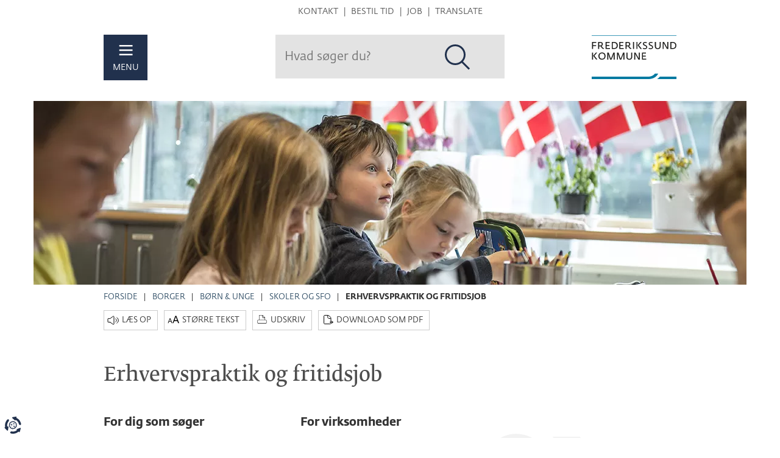

--- FILE ---
content_type: text/html; charset=utf-8
request_url: https://www.frederikssund.dk/Borger/Boern--unge/Skoler-SFO/praktikportal
body_size: 8385
content:
<!DOCTYPE html ><html xmlns="http://www.w3.org/1999/xhtml" lang="da"><head><title>
	Erhvervspraktik og fritidsjob - Frederikssund Kommune
</title><meta http-equiv="Content-Type" content="text/html; charset=utf-8" /><meta http-equiv="X-UA-Compatible" content="IE=edge" /><meta name="description" content="Her kan du se muligheder for at søge erhvervspraktik og fritidsjob." /><meta name="Generator" content="C1 CMS Foundation - Free Open Source from Orckestra and https://github.com/Orckestra/C1-CMS-Foundation" /><meta name="viewport" content="width=device-width, initial-scale=1" /><meta name="msapplication-TileColor" content="#ffffff" /><meta name="msapplication-TileImage" content="https://www.frederikssund.dk/Frontend/img/icons/ms-icon-144x144.png" /><meta name="theme-color" content="#21314d" /><meta name="facebook-domain-verification" content="y0lqhcbvwurfnyuf0ghc9wgzf9l4d6" /><meta property="og:title" content="Erhvervspraktik og fritidsjob" /><meta property="og:description" content="Her kan du se muligheder for at søge erhvervspraktik og fritidsjob." /><meta property="og:type" content="article" /><meta property="og:url" content="https://www.frederikssund.dk/Borger/Boern--unge/Skoler-SFO/praktikportal" /><meta property="og:site_name" content="Frederikssund Kommune" /><meta property="og:image" content="https://www.frederikssund.dk/Frontend/img/logo-so-me.png" /><link rel="stylesheet" type="text/css" href="/Frontend/css/www.min.css?v=sha512-mHUjoUYhsDo8wD13lre1IuFuBr52ftW_xH_Lf0_W9sbqyIS3XmnCVYkJMNPVpIdcnxHQxUBEX_CfkgKdyRlKSg" integrity="sha512-mHUjoUYhsDo8wD13lre1IuFuBr52ftW_xH_Lf0_W9sbqyIS3XmnCVYkJMNPVpIdcnxHQxUBEX_CfkgKdyRlKSg" crossorigin="anonymous" /><link rel="alternate" type="application/rss+xml" href="https://www.frederikssund.dk/rss/nyheder" title="Frederikssund Kommune Nyheder" /><link rel="apple-touch-icon" sizes="57x57" href="/Frontend/img/icons/apple-icon-57x57.png" /><link rel="apple-touch-icon" sizes="60x60" href="/Frontend/img/icons/apple-icon-60x60.png" /><link rel="apple-touch-icon" sizes="72x72" href="/Frontend/img/icons/apple-icon-72x72.png" /><link rel="apple-touch-icon" sizes="76x76" href="/Frontend/img/icons/apple-icon-76x76.png" /><link rel="apple-touch-icon" sizes="114x114" href="/Frontend/img/icons/apple-icon-114x114.png" /><link rel="apple-touch-icon" sizes="120x120" href="/Frontend/img/icons/apple-icon-120x120.png" /><link rel="apple-touch-icon" sizes="144x144" href="/Frontend/img/icons/apple-icon-144x144.png" /><link rel="apple-touch-icon" sizes="152x152" href="/Frontend/img/icons/apple-icon-152x152.png" /><link rel="apple-touch-icon" sizes="180x180" href="/Frontend/img/icons/apple-icon-180x180.png" /><link rel="icon" type="image/png" sizes="192x192" href="/Frontend/img/icons/android-icon-192x192.png" /><link rel="icon" type="image/png" sizes="32x32" href="/Frontend/img/icons/favicon-32x32.png" /><link rel="icon" type="image/png" sizes="96x96" href="/Frontend/img/icons/favicon-96x96.png" /><link rel="icon" type="image/png" sizes="16x16" href="/Frontend/img/icons/favicon-16x16.png" /><link rel="manifest" href="/manifest.json" crossorigin="use-credentials" /><script id="CookieConsent" src="https://policy.app.cookieinformation.com/uc.js" data-culture="DA" nonce="8762dcdb-4040-4d91-97e9-452fab05114a"></script></head><body><header class="js-header header-container hide-on-print"><div class="container"><nav class="service-menu" aria-label="Kviklinks"><a href="#cs-content" class="to-main-content sr-only sr-only-focusable" title="Spring over gentaget indhold">Hop til sidens indhold</a><ul><li><a href="/kommunen/kontakt" title="Gå til Kontakt">Kontakt</a></li><li><a href="/kommunen/kontakt/tidsbestilling" title="Gå til Bestil tid">Bestil tid</a></li><li><a href="https://job.frederikssund.dk/" title="Gå til Job">Job</a></li><li><a href="/service/translate" title="Gå til Translate">Translate</a></li></ul></nav><div class="header-main"><div class="header-left"><a href="#" class="js-menu-open" title="Menu"><span class="header-icon"></span>MENU</a></div><div class="header-search"><div id="cludo-search-form" class="js-cludo-search-form"><input name="searchrequest" type="text" value="" title="Søg" class="search-input" autocomplete="off" placeholder="Hvad søger du?" /><button type="button" class="search-button" aria-label="Søg" title="Søg"></button></div></div><div class="header-logo"><a href="/" title="Gå til forsiden" aria-label="Til forsiden"></a></div></div></div></header><div class="js-menu-wrapper menu-wrapper" role="dialog"><nav class="menu" aria-label="Sitets primære menu"><div class="menu-close"><a href="#" class="js-menu-close" title="Luk menu"></a></div><ul class="menu-all menu-main"><li class="unfolded"><a id="nav-id7387bf" class="unfolded focus" href="/Borger" title="Borger">Borger</a><ul class="depth-3"><li><a href="/Borger/Voksne--aeldre" title="Boliger, hjælpemidler, praktisk bistand, økonomiske ydelser.">Voksne &amp; ældre</a></li><li class="unfolded"><a class="unfolded" href="/Borger/Boern--unge" title="Dagtilbud, skoler og SFO, familieydelser, fritids- og ungdomsklubber.">Børn &amp; unge</a><ul class="depth-4"><li><a href="/Borger/Boern--unge/Dagtilbud" title="Institutioner, opskrivning, regler, betaling.">Dagtilbud</a></li><li class="unfolded"><a class="unfolded" href="/Borger/Boern--unge/Skoler-SFO" title="Folkeskoler, andre skoler, SFO, SSP,  praktiske oplysninger, politik mv.">Skoler og SFO</a><ul class="depth-5"><li><a href="/Borger/Boern--unge/Skoler-SFO/Folkeskoler" title="Kommunale skoler, specialskoler, hjemmeundervisning m.v.">Folkeskoler</a></li><li><a href="/Borger/Boern--unge/Skoler-SFO/andre-skoler" title="Privatskoler, efterskoler, specialskoler og døgninstitutioner.">Andre skoler</a></li><li><a href="/Borger/Boern--unge/Skoler-SFO/indskrivning-skolestart" title="Indskrivning til skolestart i børnehaveklasse, mini-SFO  og SFO samt info om skoleudsættelse.">Indskrivning og skolestart</a></li><li><a href="/Borger/Boern--unge/Skoler-SFO/Skolefritidsordninger-SFO" title="Betaling, åbningstider, oversigter og ind- og udmeldelse.">Skolefritidsordninger (SFO)</a></li><li><a href="/Borger/Boern--unge/Skoler-SFO/praktiske-oplysninger" title="Tilflytter, transport af elever, feriekalender og skoleskift.">Praktiske oplysninger</a></li><li><a href="/Borger/Boern--unge/Skoler-SFO/politik" title="Styrelsesvedtægt, kvalitetsrapporter m.v. ">Politik</a></li><li><a href="/Borger/Boern--unge/Skoler-SFO/makervaerket" title="MakerVærket som innovativt værktøj.">MakerVærket</a></li><li class="unfolded"><a class="unfolded focus" href="/Borger/Boern--unge/Skoler-SFO/praktikportal" title="Her kan du se muligheder for at søge erhvervspraktik og fritidsjob.">Erhvervspraktik og fritidsjob</a><ul class="depth-6"><li><a href="/Borger/Boern--unge/Skoler-SFO/praktikportal/find-praktikplads" title="Se en oversigt over mulighederne, hvis du skal i erhvervspraktik eller søger fritidsjob. ">For dig som søger</a></li><li><a href="/Borger/Boern--unge/Skoler-SFO/praktikportal/for-virksomheder" title="Info til virksomheder om praktikordning, fritidsjob mv. Her finder du også login til at vedligeholde data.">For virksomheder</a></li></ul></li></ul></li><li><a href="/Borger/Boern--unge/Klubber" title="Ind- og udmeldelse, takster, politikker m.v.">Klubber</a></li><li><a href="/Borger/Boern--unge/Unge-og-uddannelse" title="Ungeliv, ungdomsskole, klubber, ungdomsuddannelser og vejledning.">Unge, uddannelse og ungeliv</a></li><li><a href="/Borger/Boern--unge/Saerlige-behov" title="Rådgivning og støtte, underretningspligt, plejefamilier, hjælpemidler m.v.">Særlige behov</a></li><li><a href="/Borger/Boern--unge/Familieydelser" title="Børnebidrag, børnecheck, børnetilskud, underholdsbidrag.">Familieydelser</a></li><li><a href="/Borger/Boern--unge/tryghedscirklen" title="Gå på opdagelse i forældrerollen, og bliv bedre til at forstå dit barn.">TryghedsCirklen</a></li><li><a href="/Borger/Boern--unge/frederikssund-ungeraad" title="Frederikssund Ungeråd sikrer unge medindflydelse og kendskab til de demokratiske processer.">Frederikssund Ungeråd</a></li><li><a href="/Borger/Boern--unge/naturstien" title="Naturformidling til alle børn og unge i Frederikssund Kommunes folkeskoler og dagtilbud. ">Naturstien</a></li></ul></li><li><a href="/Borger/Kultur--fritid" title="Biblioteker, foreninger, kulturhuse, idræt, lån af lokaler.">Kultur &amp; fritid</a></li><li><a href="/Borger/Sundhed" title="Sundhedstilbud, sundhedspleje, tandpleje, rehabilitering, forebyggende hjemmebesøg.">Sundhed</a></li><li><a href="/Borger/Bolig--byggeri" title="Alt om din bolig, affald, BBR, boligstøtte, byggeansøgning, ejendomsbidrag, søg bolig.">Bolig &amp; byggeri</a></li><li><a href="/Borger/Natur-og-trafik" title="Beredskab, natur, klima, el og vand, trafik, veje.">Natur &amp; Trafik</a></li><li><a href="/Borger/byudvikling" title="Lokal- og kommuneplanlægning, planstrategi,  Vinge og idrætsby.">Byudvikling</a></li><li><a href="/Borger/nyborger" title="For tilflyttere i Frederikssund Kommune.">Ny borger</a></li></ul></li><li><a id="nav-idd47609" href="/Erhverv" title="Erhvervsservice, turisme, salg af arealer">Erhverv</a></li><li><a id="nav-id8c5593" href="/Politik" title="Dagsordner og referater fra møder i byrådet, økonomudvalget og de stående udvalg">Politik</a></li><li><a id="nav-idb9208a" href="/kommunen" title="Basisinformationer om kommunen.">Kommunen</a></li><li><a id="nav-idaa353d" href="/Selvbetjening" title="Selvbetjening.">Selvbetjening</a></li></ul><ul class="menu-all menu-service"><li><a href="/kommunen/kontakt" title="Gå til Kontakt">Kontakt</a></li><li><a href="/kommunen/kontakt/tidsbestilling" title="Gå til Bestil tid">Bestil tid</a></li><li><a href="https://job.frederikssund.dk/" title="Gå til Job">Job</a></li><li><a href="/service/translate" title="Gå til Translate">Translate</a></li></ul></nav></div><div class="content-container"><div class="section-page"><div role="banner" aria-label="Topbillede: Første skoledag på Slangerup Skole - Foto: Kenneth Jensen."><picture class="topimage hide-on-print" title="Første skoledag på Slangerup Skole - Foto: Kenneth Jensen."><source media="(min-width: 1200px)" srcset="/media/1d262320-c203-4fd3-ae90-6f56e2587544/jCVHSA/(Topbilleder%20-%20Sektionsforsider)/Borger/Børn%20og%20unge/Skoler%20og%20SFO/Første%20skoledag%20på%20Slangerup%20Skole%20-%20Foto%20Kenneth%20Jensen.png?w=1170&amp;h=302&amp;q=80&amp;action=crop&amp;mt=image/webp&amp;sh=c1576" type="image/webp" /><source media="(min-width: 1200px)" srcset="/media/1d262320-c203-4fd3-ae90-6f56e2587544/jCVHSA/(Topbilleder%20-%20Sektionsforsider)/Borger/Børn%20og%20unge/Skoler%20og%20SFO/Første%20skoledag%20på%20Slangerup%20Skole%20-%20Foto%20Kenneth%20Jensen.png?w=1170&amp;h=302&amp;q=80&amp;action=crop&amp;sh=992d8" /><source media="(min-width: 992px)" srcset="/media/1d262320-c203-4fd3-ae90-6f56e2587544/jCVHSA/(Topbilleder%20-%20Sektionsforsider)/Borger/Børn%20og%20unge/Skoler%20og%20SFO/Første%20skoledag%20på%20Slangerup%20Skole%20-%20Foto%20Kenneth%20Jensen.png?w=974&amp;h=251&amp;q=80&amp;action=crop&amp;mt=image/webp&amp;sh=f7d27" type="image/webp" /><source media="(min-width: 992px)" srcset="/media/1d262320-c203-4fd3-ae90-6f56e2587544/jCVHSA/(Topbilleder%20-%20Sektionsforsider)/Borger/Børn%20og%20unge/Skoler%20og%20SFO/Første%20skoledag%20på%20Slangerup%20Skole%20-%20Foto%20Kenneth%20Jensen.png?w=974&amp;h=251&amp;q=80&amp;action=crop&amp;sh=8e402" /><source srcset="/media/1d262320-c203-4fd3-ae90-6f56e2587544/jCVHSA/(Topbilleder%20-%20Sektionsforsider)/Borger/Børn%20og%20unge/Skoler%20og%20SFO/Første%20skoledag%20på%20Slangerup%20Skole%20-%20Foto%20Kenneth%20Jensen.png?w=720&amp;h=186&amp;q=80&amp;action=crop&amp;mt=image/webp&amp;sh=cc39d" type="image/webp" /><img src="/media/1d262320-c203-4fd3-ae90-6f56e2587544/jCVHSA/(Topbilleder%20-%20Sektionsforsider)/Borger/Børn%20og%20unge/Skoler%20og%20SFO/Første%20skoledag%20på%20Slangerup%20Skole%20-%20Foto%20Kenneth%20Jensen.png?w=720&amp;h=186&amp;q=80&amp;action=crop&amp;sh=6590a" alt="Første skoledag på Slangerup Skole - Foto: Kenneth Jensen." width="720" height="268" /></picture></div><div class="container"><nav class="content-service hide-on-print" aria-label="Navigationssti og indholdsværktøjer" xmlns=""><ul class="breadcrumb hide-on-print"><li><a href="/" title="Startside for Frederikssund Kommunes hjemmeside">Forside</a></li><li><a href="/Borger" title="">Borger</a></li><li><a href="/Borger/Boern--unge" title="Dagtilbud, skoler og SFO, familieydelser, fritids- og ungdomsklubber.">Børn &amp; unge</a></li><li><a href="/Borger/Boern--unge/Skoler-SFO" title="Folkeskoler, andre skoler, SFO, SSP,  praktiske oplysninger, politik mv.">Skoler og SFO</a></li><li class="active"><span>Erhvervspraktik og fritidsjob</span></li></ul><div class="content-tools"><div id="VoiceOn"><span style="position:absolute; display: inline-block; z-index: 0;"></span><script src="/Frontend/js/leseweb/leseweb.min.js" crossorigin="anonymous" defer="defer" nonce="8762dcdb-4040-4d91-97e9-452fab05114a"></script></div><button id="fontResize" type="button" class="btn btn-default" data-toggle="collapse" data-target="#collapseFontResize" aria-expanded="false" aria-controls="collapseFontResize">Større tekst</button><div id="collapseFontResize" class="btn-group btn-group-sm collapse" role="group" aria-label="Juster skriftstørrelse"><button type="button" class="js-decrease-font-size btn btn-primary" title="Gør teksten mindre">A-</button><button type="button" class="js-font-percent btn btn-default" title="Nulstil skriftstørrelse">100%</button><button type="button" class="js-increase-font-size btn btn-primary" title="Gør teksten større">A+</button></div><button id="print" type="button" class="btn btn-default print hide-on-print" title="Udskriv sidens indhold" aria-label="Udskriv sidens indhold">Udskriv</button><button id="toPdf" data-url="/Borger/Boern--unge/Skoler-SFO/praktikportal?download=PDF&amp;token=db02ac3e-e7d2-801b-3b68-b2da5d8b5b84" class="btn btn-default" type="button" title="Download denne sides primære indhold som PDF">Download som PDF</button></div></nav><img src="/Frontend/img/print-logo.gif" class="show-on-print" style="margin: 0 0 15px auto; width: 100px;" alt="Frederikssund Kommunes logo" /></div><main id="cs-content" class="navigation-section section"><div class="container"><h1>Erhvervspraktik og fritidsjob</h1><div class="children"><div class="row"><div class="col-sm-6 col-md-4 js-children"><div class="h3"><a href="/Borger/Boern--unge/Skoler-SFO/praktikportal/find-praktikplads" title="Se en oversigt over mulighederne, hvis du skal i erhvervspraktik eller søger fritidsjob.">For dig som søger</a></div><div>Se en oversigt over mulighederne, hvis du skal i erhvervspraktik eller søger fritidsjob.</div></div><div class="col-sm-6 col-md-4 js-children"><div class="h3"><a href="/Borger/Boern--unge/Skoler-SFO/praktikportal/for-virksomheder" title="Info til virksomheder om praktikordning, fritidsjob mv. Her finder du også login til at vedligeholde data.">For virksomheder</a></div><div>Info til virksomheder om praktikordning, fritidsjob mv. Her finder du også login til at vedligeholde data.</div></div></div></div></div></main></div><div class="container"><section class="row" aria-label="Nyheder og relateret indhold"><div class="col-sm-8"><section class="news-teaser js-news-teaser" aria-label="Seneste nyheder"><h2>Nyheder</h2><article class="news-item" aria-labelledby="title-idc80f02 date-idc80f02"><div class="row"><div class="col-sm-6 news-content"><span id="date-idc80f02" class="date">22. januar 2026</span><h3><a id="title-idc80f02" href="/service/Nyheder/2026/januar/selvtraening-udvides-nyt-fleksibelt-traeningstilbud-aabner-i-slangerup" title="Selvtræning udvides: Nyt fleksibelt træningstilbud åbner i Slangerup">Selvtræning udvides: Nyt fleksibelt træningstilbud åbner i Slangerup</a></h3><div class="description">Efter gode erfaringer med selvtræning i Skibby udvider Frederikssund Kommune nu tilbuddet, så borgere i Slangerup også får adgang til et åbent og fleksibelt træningstilbud. Selvtræningen henvender sig til borgere med særlige træningsbehov, som ikke har mulighed for at benytte andre træningstilbud.</div></div><figure class="col-sm-6 hide-on-print"><picture title="Træningsudstyr til selvtræning. Foto: Frederikssund Kommune"><source media="(min-width: 601px)" srcset="/media/e0347eb9-24da-453f-a8ed-57b611b2d2f8/QmGWwQ/frederikssund.dk/Fotos/Nyheder/2026/01%20-%20Januar/Selvtræning%20udvides:%20Nyt%20fleksibelt%20træningstilbud%20åbner%20i%20Slangerup/Selvtræning_billede%20til%20nyhed%20på%20hjemmesiden%20jan%202026.jpg?w=720&amp;h=360&amp;q=80&amp;action=crop&amp;mt=image/webp&amp;sh=6eb7a" type="image/webp" /><source media="(min-width: 601px)" srcset="/media/e0347eb9-24da-453f-a8ed-57b611b2d2f8/QmGWwQ/frederikssund.dk/Fotos/Nyheder/2026/01%20-%20Januar/Selvtræning%20udvides:%20Nyt%20fleksibelt%20træningstilbud%20åbner%20i%20Slangerup/Selvtræning_billede%20til%20nyhed%20på%20hjemmesiden%20jan%202026.jpg?w=720&amp;h=360&amp;q=80&amp;action=crop&amp;sh=935e8" /><source media="(min-width: 481px)" srcset="/media/e0347eb9-24da-453f-a8ed-57b611b2d2f8/QmGWwQ/frederikssund.dk/Fotos/Nyheder/2026/01%20-%20Januar/Selvtræning%20udvides:%20Nyt%20fleksibelt%20træningstilbud%20åbner%20i%20Slangerup/Selvtræning_billede%20til%20nyhed%20på%20hjemmesiden%20jan%202026.jpg?w=570&amp;h=285&amp;q=80&amp;action=crop&amp;mt=image/webp&amp;sh=7f5fc" type="image/webp" /><source media="(min-width: 481px)" srcset="/media/e0347eb9-24da-453f-a8ed-57b611b2d2f8/QmGWwQ/frederikssund.dk/Fotos/Nyheder/2026/01%20-%20Januar/Selvtræning%20udvides:%20Nyt%20fleksibelt%20træningstilbud%20åbner%20i%20Slangerup/Selvtræning_billede%20til%20nyhed%20på%20hjemmesiden%20jan%202026.jpg?w=570&amp;h=285&amp;q=80&amp;action=crop&amp;sh=62352" /><source srcset="/media/e0347eb9-24da-453f-a8ed-57b611b2d2f8/QmGWwQ/frederikssund.dk/Fotos/Nyheder/2026/01%20-%20Januar/Selvtræning%20udvides:%20Nyt%20fleksibelt%20træningstilbud%20åbner%20i%20Slangerup/Selvtræning_billede%20til%20nyhed%20på%20hjemmesiden%20jan%202026.jpg?w=450&amp;h=225&amp;q=80&amp;action=crop&amp;mt=image/webp&amp;sh=4f37d" type="image/webp" /><img src="/media/e0347eb9-24da-453f-a8ed-57b611b2d2f8/QmGWwQ/frederikssund.dk/Fotos/Nyheder/2026/01%20-%20Januar/Selvtræning%20udvides:%20Nyt%20fleksibelt%20træningstilbud%20åbner%20i%20Slangerup/Selvtræning_billede%20til%20nyhed%20på%20hjemmesiden%20jan%202026.jpg?w=450&amp;h=225&amp;q=80&amp;action=crop&amp;sh=4e7ad" alt="Træningsudstyr til selvtræning. Foto: Frederikssund Kommune" width="600" height="300" /></picture><figcaption>Træningsudstyr til selvtræning. Foto: Frederikssund Kommune</figcaption></figure></div></article><article class="news-item" aria-labelledby="title-idccd18b date-idccd18b"><div class="row"><div class="col-sm-6 news-content"><span id="date-idccd18b" class="date">21. januar 2026</span><h3><a id="title-idccd18b" href="/service/Nyheder/2026/januar/udvidelsen-giver-nye-muligheder-karla-er-en-af-de-foerste-unge-i-paedagogfaget" title="Udvidelsen giver nye muligheder: Karla er en af de første unge i pædagogfaget">Udvidelsen giver nye muligheder: Karla er en af de første unge i pædagogfaget</a></h3><div class="description">Da 15-årige Karla Sofie Ehlers Laursen i september trådte ind ad døren til sin nye arbejdsplads i en af kommunens daginstitutioner, var det som en af de første unge i det nye inspirationsforløb for 14-16-årige. Et pilotprojekt, der startede med blot to pladser, men som hurtigt viste sig at være så stor en succes, at det blev politisk besluttet i budget 2025 at udvide til ti ansættelser.</div></div><figure class="col-sm-6 hide-on-print"><picture title="Karla sidder ved et bord. Foto: Frederikssund Kommune"><source media="(min-width: 601px)" srcset="/media/d26e458f-fb01-4838-9a64-2c0417c37b5f/gG_IIg/frederikssund.dk/Fotos/Nyheder/2026/01%20-%20Januar/Udvidelsen%20giver%20nye%20muligheder:%20Karla%20er%20en%20af%20de%20første%20unge%20i%20pædagogfaget/Karla%20forside.jpg?w=720&amp;h=360&amp;q=80&amp;action=crop&amp;mt=image/webp&amp;sh=35031" type="image/webp" /><source media="(min-width: 601px)" srcset="/media/d26e458f-fb01-4838-9a64-2c0417c37b5f/gG_IIg/frederikssund.dk/Fotos/Nyheder/2026/01%20-%20Januar/Udvidelsen%20giver%20nye%20muligheder:%20Karla%20er%20en%20af%20de%20første%20unge%20i%20pædagogfaget/Karla%20forside.jpg?w=720&amp;h=360&amp;q=80&amp;action=crop&amp;sh=f3e3e" /><source media="(min-width: 481px)" srcset="/media/d26e458f-fb01-4838-9a64-2c0417c37b5f/gG_IIg/frederikssund.dk/Fotos/Nyheder/2026/01%20-%20Januar/Udvidelsen%20giver%20nye%20muligheder:%20Karla%20er%20en%20af%20de%20første%20unge%20i%20pædagogfaget/Karla%20forside.jpg?w=570&amp;h=285&amp;q=80&amp;action=crop&amp;mt=image/webp&amp;sh=64aca" type="image/webp" /><source media="(min-width: 481px)" srcset="/media/d26e458f-fb01-4838-9a64-2c0417c37b5f/gG_IIg/frederikssund.dk/Fotos/Nyheder/2026/01%20-%20Januar/Udvidelsen%20giver%20nye%20muligheder:%20Karla%20er%20en%20af%20de%20første%20unge%20i%20pædagogfaget/Karla%20forside.jpg?w=570&amp;h=285&amp;q=80&amp;action=crop&amp;sh=f66c9" /><source srcset="/media/d26e458f-fb01-4838-9a64-2c0417c37b5f/gG_IIg/frederikssund.dk/Fotos/Nyheder/2026/01%20-%20Januar/Udvidelsen%20giver%20nye%20muligheder:%20Karla%20er%20en%20af%20de%20første%20unge%20i%20pædagogfaget/Karla%20forside.jpg?w=450&amp;h=225&amp;q=80&amp;action=crop&amp;mt=image/webp&amp;sh=35a64" type="image/webp" /><img src="/media/d26e458f-fb01-4838-9a64-2c0417c37b5f/gG_IIg/frederikssund.dk/Fotos/Nyheder/2026/01%20-%20Januar/Udvidelsen%20giver%20nye%20muligheder:%20Karla%20er%20en%20af%20de%20første%20unge%20i%20pædagogfaget/Karla%20forside.jpg?w=450&amp;h=225&amp;q=80&amp;action=crop&amp;sh=b5cdf" alt="Karla sidder ved et bord. Foto: Frederikssund Kommune" width="600" height="300" /></picture><figcaption>Karla sidder ved et bord. Foto: Frederikssund Kommune</figcaption></figure></div></article><div class="news-item"><a href="/service/Nyheder" class="link" title="Gå til det samlede nyhedsarkiv">Se samlet nyhedsarkiv</a></div></section></div><aside class="col-sm-4" aria-label="Relateret indhold"><div class="teasers"><div class="teaser type-shared reverse-depth-1 js-match-height"><div class="teaser-body"><p><strong>Skole</strong><br /> Torvet 2<br /> 3600 Frederikssund</p><p class="icon-phone">47 35 10 00</p><p class="icon-email"><a href="https://post.borger.dk/send/89d91dea-4760-4104-9eb5-81580aba4cb4/a0a9cfae-21b8-4328-a2b0-848bd8ce023f/" title="Send sikkert til Skoleafdelingen (kræver MitID). Siden åbner i nyt vindue." target="_blank">Skriv sikkert til Skoleafdelingen som borger</a></p></div></div></div></aside></section></div></div><footer class="container"><div class="row footer hide-on-print"><div class="col-sm-4"><h2 class="org">Frederikssund Kommune</h2><p class="adr"><span class="street-address">Torvet 2</span>, <span class="postal-code">3600</span> <span class="locality">Frederikssund</span></p><a href="tel:47351000" class="footer-icon phone" title="Kontakt kommunen på 47 35 10 00">47 35 10 00</a><a href="/kommunen/kontakt/Kontaktdata" class="footer-icon contact" title="Gå til siden Kontaktoplysninger">Kontaktoplysninger</a><a href="https://www.was.digst.dk/frederikssund-dk" title="Vis tilgængelighedserklæring">Tilgængelighedserklæring</a></div><div class="col-sm-4"><p class="h2">Åbningstider i morgen tirsdag:</p><div class="row"><div class="col-xs-6">Callcenter</div><div class="col-xs-6 timespans"><span>Lukket</span></div><div class="col-xs-6">Borgercenter</div><div class="col-xs-6 timespans"><span>Lukket</span></div><div class="col-xs-6">Åbent Rådhus</div><div class="col-xs-6 timespans"><span>Lukket indtil videre</span></div><div class="col-xs-6">Digital Hotline</div><div class="col-xs-6 timespans"><span>kl. 8.00-20.00 </span></div></div><p><a href="/kommunen/kontakt/Kontaktdata" title="Se åbningstider for rådhus ag administrationscentre.">Øvrige åbningstider</a>.<br /><a href="/kommunen/kontakt/tidsbestilling" title="Bestil tid til visse services i kommunen. ">Info om tidsbestilling</a>.<br /><a title="Se vagt- og akutnumre." href="/kommunen/kontakt/Kontaktdata/Vagt-og-akutnumre">Vagt- og akutnumre</a>, der kan anvendes uden for åbningstiden.</p></div><div class="col-sm-4"><div id="maillist-sign-up-form" class="update-service"><div class="update-service-header">Abonnér på nyhedsservice</div><a href="/service/Nyhedsservice" class="btn btn-default" title="Gå til nyhedsservice">Gå til nyhedsservice</a></div><hr /><div class="social-links"><a href="#share" class="share" data-toggle="collapse" aria-expanded="false" aria-controls="share" title="Del denne side med dine venner" aria-label="Del denne side med dine venner"></a><a href="https://www.facebook.com/frederikssundkommune" class="facebook" title="Følg os på Facebook" aria-label="Følg os på Facebook"></a><a href="https://www.linkedin.com/company/frederiksund-kommune" class="linkedin" title="Følg os på LinkedIn" aria-label="Følg os på LinkedIn"></a><div id="share" class="collapse share-links" role="navigation" aria-label="Del indholdet med dine venner"><a href="https://www.facebook.com/sharer/sharer.php?u=https://www.frederikssund.dk/Borger/Boern--unge/Skoler-SFO/praktikportal&amp;title=Erhvervspraktik+og+fritidsjob" class="share-facebook" title="Del på Facebook" aria-label="Del på Facebook"></a><a href="https://twitter.com/intent/tweet?status=Erhvervspraktik+og+fritidsjob+https://www.frederikssund.dk/Borger/Boern--unge/Skoler-SFO/praktikportal" class="share-twitter" title="Del på Twitter" aria-label="Del på Twitter"></a><a href="https://www.linkedin.com/shareArticle?mini=true&amp;url=https://www.frederikssund.dk/Borger/Boern--unge/Skoler-SFO/praktikportal&amp;title=Erhvervspraktik+og+fritidsjob&amp;source=www.frederikssund.dk" class="share-linkedin" title="Del på LinkedIn" aria-label="Del på LinkedIn"></a><a href="mailto:?subject=Erhvervspraktik%20og%20fritidsjob&amp;body=Besøg%20denne%20side%20https://www.frederikssund.dk/Borger/Boern--unge/Skoler-SFO/praktikportal" class="share-mail" title="Tip en ven" aria-label="Tip en ven"></a></div></div></div></div><div class="print-footer show-on-print"><div id="PrintedFrom">Printet fra: https://www.frederikssund.dk/Borger/Boern--unge/Skoler-SFO/praktikportal</div></div><button id="Coi-Renew" aria-label="Evaluér dit samtykke til cookies" class="hide-on-print"></button></footer><script src="https://cdnjs.cloudflare.com/ajax/libs/jquery/3.7.1/jquery.min.js" integrity="sha512-v2CJ7UaYy4JwqLDIrZUI/4hqeoQieOmAZNXBeQyjo21dadnwR+8ZaIJVT8EE2iyI61OV8e6M8PP2/4hpQINQ/g==" crossorigin="anonymous" referrerpolicy="no-referrer"></script><script src="https://cdnjs.cloudflare.com/ajax/libs/jquery-validate/1.21.0/jquery.validate.min.js" integrity="sha512-KFHXdr2oObHKI9w4Hv1XPKc898mE4kgYx58oqsc/JqqdLMDI4YjOLzom+EMlW8HFUd0QfjfAvxSL6sEq/a42fQ==" crossorigin="anonymous" referrerpolicy="no-referrer"></script><script src="https://cdnjs.cloudflare.com/ajax/libs/twitter-bootstrap/3.4.1/js/bootstrap.min.js" integrity="sha512-oBTprMeNEKCnqfuqKd6sbvFzmFQtlXS3e0C/RGFV0hD6QzhHV+ODfaQbAlmY6/q0ubbwlAM/nCJjkrgA3waLzg==" crossorigin="anonymous" referrerpolicy="no-referrer" xmlns=""></script><script src="/Frontend/js/mtcaptcha/jquery.mtcaptcha.min.js" data-sitekey="MTPublic-jykNPhDKc" nonce="8762dcdb-4040-4d91-97e9-452fab05114a"></script><script src="/Frontend/js/www.min.js?v=sha512-sr3nWm7N-uzUq_t_H6kmXE_DEldILZo3_QkYvFKU_l3qNVt_81NMaOIJwd9I0q89fEs9EIdq9sOYVeDcKXmc7w" integrity="sha512-sr3nWm7N-uzUq_t_H6kmXE_DEldILZo3_QkYvFKU_l3qNVt_81NMaOIJwd9I0q89fEs9EIdq9sOYVeDcKXmc7w" data-siteanalyzeKey="" nonce="8762dcdb-4040-4d91-97e9-452fab05114a" crossorigin="anonymous"></script><script src="/Frontend/js/cookieinformation/cookieinformation.min.js" nonce="8762dcdb-4040-4d91-97e9-452fab05114a"></script><!--Siteimprove SiteAnalyze end-->
<!-- www.Cludo.com Search body init script start -->
<script src="https://customer.cludo.com/scripts/bundles/search-script.min.js" nonce="8762dcdb-4040-4d91-97e9-452fab05114a" defer="defer"></script><script src="/Frontend/js/site-www/cludo-search.min.js" data-domainname="https://www.frederikssund.dk/,https://trafikplan.frederikssund.dk/,https://kommuneplan.frederikssund.dk/,https://vejogpark.frederikssund.dk/,https://oplev.frederikssund.dk/,https://job.frederikssund.dk/" data-engineid="35" defer="defer" nonce="8762dcdb-4040-4d91-97e9-452fab05114a"></script><!-- www.Cludo.com Search body init script end -->
<script nonce="8762dcdb-4040-4d91-97e9-452fab05114a" crossorigin="anonymous" defer="defer"></script><script nonce="8762dcdb-4040-4d91-97e9-452fab05114a" crossorigin="anonymous" defer="defer"></script></body></html>

--- FILE ---
content_type: image/svg+xml
request_url: https://www.frederikssund.dk/Frontend/img/wave-lg.svg
body_size: -2275
content:
<svg width="320" height="170" viewBox="0 0 320 170" xmlns="http://www.w3.org/2000/svg"><path fill="#f2f2f2" d="M75 44.466c-1.2-1.2-2.8-3-2.8-3-10.3-8.8-23.8-8.2-32.7 1-8.9 9.2-8.4 23.2.6 31.9s23.1 8.5 31.9-.6l22 21.2c-20.7 21.4-54.3 21.8-75.3 1.5s-21.7-53.8-1-75.2 54-23 76-2.5c0 0 1.3 2 2.8 3.4l120 116.9h110.4v31H204.2L75 44.466z"/><path fill="#f2f2f2" d="M161.3 8.966h-44.6l110.4 105.5 99.8-.6v-30.9l-88.1.4z"/></svg>